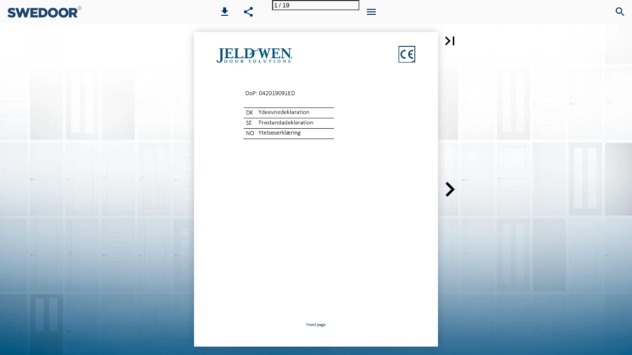

--- FILE ---
content_type: text/html; charset=utf-8
request_url: https://ipaper.ipapercms.dk/JeldWenAS/DK/dop-for-website/042019091ed/
body_size: 49869
content:


<!DOCTYPE html>
<html lang="">
<head prefix="og: http://ogp.me/ns#">
	<meta charset="utf-8" />
	<meta name="viewport" content="initial-scale=1.0, minimum-scale=1.0, maximum-scale=1.0, user-scalable=no, width=device-width" />

	
	

<meta property="og:title" content="042019091ED" />
<meta property="og:url" content="https://ipaper.ipapercms.dk/JeldWenAS/DK/dop-for-website/042019091ed/" />
<meta property="og:description" content="EN D&#216;R ER IKKE BARE EN D&#216;R
Hos SWEDOOR kan du f&#229; alt inden for d&#248;re - ring 70 130 430 eller bes&#248;g vores hjemmeside for mere information." />
<meta property="og:image" content="https://cdn.ipaper.io/OpenGraphImage.ashx?v=[base64]" />
<meta property="og:type" content="website" />
	
	<meta name="robots" content="index, follow"/>
	<meta name="robots" content="noarchive" />
	<meta name="robots" content="noimageindex" />
	<meta name="robots" content="nopreview" />
	<meta name="google" content="notranslate" />

	
	<meta name="description" content="EN D&#216;R ER IKKE BARE EN D&#216;R
Hos SWEDOOR kan du f&#229; alt inden for d&#248;re - ring 70 130 430 eller bes&#248;g vores hjemmeside for mere information." />


	<title>042019091ED</title>
	
	<link rel="canonical" href="https://ipaper.ipapercms.dk/JeldWenAS/DK/dop-for-website/042019091ed/" />

	
	<link type="text/css" rel="stylesheet" id="flipbook-base-style" href="https://cdn.ipaper.io/Cache/507/507.89.0.0/Frontend-Desktop/desktop.bundle_gzip.css" crossorigin />

	
	
	<script type="text/javascript">window.staticSettings ={"styles":{"1672":{"bc":"#000000","bwh":null,"fa":0.0,"name":"Transparent","fch":null,"bch":null,"bw":0.0,"fah":null,"hs":false,"fc":"#000000"},"-1":{"bc":"#000000","bwh":null,"fa":1.0,"hs":false,"fch":null,"bch":null,"bw":0.0,"fah":null,"name":"","fc":"transparent"}},"url":"/JeldWenAS/DK/dop-for-website/042019091ed/","countryCode":45,"paperId":2304847,"licenseId":671,"name":"042019091ED","pageTitle":"042019091ED","pageTitleUndecorated":"042019091ED","frontendDomain":"ipaper.ipapercms.dk","paperCompleteUrl":"https://ipaper.ipapercms.dk/JeldWenAS/DK/dop-for-website/042019091ed/","account":{"hash":"45f05b07-78ca-494a-9415-614af2b244ae","fileExtensionsToOptimize":["jpeg","jpg","gif","webp","png"]},"image":{"normalWidth":735,"normalHeight":951,"thumbWidth":100,"zoomWidth":1195,"zoomHeight":1546},"pages":[1,2,3,4,5,6,7,8,9,10,11,12,13,14,15,16,17,18,19],"spreads":[[1],[2,3],[4,5],[6,7],[8,9],[10,11],[12,13],[14,15],[16,17],[18,19]],"enrichments":{"chunkUrls":{"1-19":"https://cdn.ipaper.io/iPaper/Papers/625bd1af-51ed-469d-87af-a9d7ed8d8f45/Enrichments/v1/1697030160/AdX9-UgH6XG7pWj68nkIsXmeVLUX8NNRMP4DKrDSnfepni9m9OxmbIjKDX2Jl9UiAouhO6kr-nxZt7emT4v9zw__/Page1-19.json?Policy=[base64]\u0026Signature=Rvkfb2rVMY7hFvZuImF8NsbgFOu32i0TWRaACRniTmcoQ1H3oCUxKHGgY7OlP1XOWCB1v0pkea0r~tNlP3n~PJsMicTlU8jortAJlW6Ui3aU1i0jcUHcgtDejJUnNGjSeikQWxiyiWuEZpJb6ftJPme42pX4Ag5M9SPVJEusJG4_\u0026Key-Pair-Id=APKAIPGQN6BDBMBZ2LCA"},"pageChunksIndexes":{"1":"1-19","2":"1-19","3":"1-19","4":"1-19","5":"1-19","6":"1-19","7":"1-19","8":"1-19","9":"1-19","10":"1-19","11":"1-19","12":"1-19","13":"1-19","14":"1-19","15":"1-19","16":"1-19","17":"1-19","18":"1-19","19":"1-19"}},"initialSpreads":[[1],[2,3]],"initialSpreadsIndexes":[0,1],"infotext":{"alignment":"top left","hasContent":false,"rawSourceMode":false},"newsticker":{"entries":[]},"pdf":{"isExternal":false},"shop":{"allowCustomItem":false,"clearBasketOnCheckout":false,"defaultCountryCode":45,"externalBasketUrl":null,"externalJsonShopLinks":false,"hidePrices":false,"hovertext":null,"icon":null,"isUsingDefaultShopIcon":false,"limitProductsInBasket":null,"limitProductsInBasketText":"Cart already contains the maximum allowed number of this item.","minimumBasketValue":null,"minimumBasketValueText":"Add items for [remainingValue] or more before proceeding with checkout.","continueShoppingText":null,"emptyCartText":null,"toastItemAddedText":null,"toastCartCtaText":null,"checkoutOptions":{"primary":null,"secondary":null,"data":{"emailCheckout":[],"shopIntegrationCheckout":[]}}},"share":{"isSharingEnabled":true},"colors":{"preloaderBottomColor":"FFFFFF","preloaderTopColor":"FFFFFF","catalogBackground":"#FFFFFF","catalogBackgroundGradientBottom":"#FFFFFF","toolbarBackground":"#FAFAFA","toolbarIcon":"#003366","toolbarMenuText":"#003366","moduleBackground":"#4A4A4A","moduleText":"#FAFAFA","moduleEntryBackground":"#F5F5F5","moduleEntryText":"#1D1D1D","navigationBackground":"#003366","navigationIcon":"#4A4A4A","callToActionBackground":"#16A085","callToActionText":"#FFFFFF"},"config":{"isStartOnSpread":false,"pageNumber":0,"backgroundImage":"https://files.cdn.ipaper.io/iPaper/Files/Optimize/8822f9f3-51a7-486e-b353-4922c6c58f4c.jpg","isCrossFade":false,"firstNumberedPage":1,"disableStandardUI":false,"disableNavigationBars":false,"mobileInterfaceState":"","isBuildAFlipbook":false,"buildAFlipbookId":null,"systemCulture":"en-US","countryCodes":[{"areaCode":43,"name":"Austria"},{"areaCode":54,"name":"Argentina"},{"areaCode":32,"name":"Belgium"},{"areaCode":387,"name":"Bosnia and Herzegovina"},{"areaCode":55,"name":"Brazil"},{"areaCode":359,"name":"Bulgaria"},{"areaCode":56,"name":"Chile"},{"areaCode":86,"name":"China"},{"areaCode":57,"name":"Colombia"},{"areaCode":385,"name":"Croatia"},{"areaCode":420,"name":"Czech Republic"},{"areaCode":45,"name":"Denmark"},{"areaCode":372,"name":"Estonia"},{"areaCode":298,"name":"Faroe Islands"},{"areaCode":358,"name":"Finland"},{"areaCode":33,"name":"France"},{"areaCode":49,"name":"Germany"},{"areaCode":30,"name":"Greece"},{"areaCode":36,"name":"Hungary"},{"areaCode":354,"name":"Iceland"},{"areaCode":353,"name":"Ireland"},{"areaCode":39,"name":"Italy"},{"areaCode":81,"name":"Japan"},{"areaCode":7,"name":"Kazakhstan"},{"areaCode":371,"name":"Latvia"},{"areaCode":370,"name":"Lithuania"},{"areaCode":389,"name":"Macedonia"},{"areaCode":60,"name":"Malaysia"},{"areaCode":356,"name":"Malta"},{"areaCode":52,"name":"Mexico"},{"areaCode":47,"name":"Norway"},{"areaCode":51,"name":"Peru"},{"areaCode":63,"name":"Philippines"},{"areaCode":48,"name":"Poland"},{"areaCode":351,"name":"Portuguese"},{"areaCode":40,"name":"Romania"},{"areaCode":7,"name":"Russia"},{"areaCode":381,"name":"Serbia"},{"areaCode":421,"name":"Slovakia"},{"areaCode":386,"name":"Slovenia"},{"areaCode":34,"name":"Spain"},{"areaCode":46,"name":"Sweden"},{"areaCode":41,"name":"Switzerland"},{"areaCode":66,"name":"Thailand"},{"areaCode":31,"name":"The Netherlands"},{"areaCode":90,"name":"Turkey"},{"areaCode":380,"name":"Ukraine"},{"areaCode":971,"name":"United Arab Emirates"},{"areaCode":44,"name":"United Kingdom"},{"areaCode":1,"name":"United States"},{"areaCode":84,"name":"Vietnam"}],"isFirstPageCentered":true,"useUpdatedZoomLogic":false},"forwardParams":{},"openTableOfContents":false,"useAsyncScriptLoading":true,"scripts":[{"integrationName":"PopupsJavascriptIntegration","requiredConsent":"Advertising","scripts":[{"attributes":[],"source":"(function(i,P,a,p,e,r){\r\nvar d=i.document,l=i.location,o=l.origin||(l.protocol+\u0027//\u0027+l.hostname),b=o+l.pathname+l.search;\r\nif(d.getElementById(a=a+\u0027-\u0027+e))return;\r\nr=d.querySelector(P).parentNode.appendChild(d.createElement(P));\r\nr.id=a;r.async=1;r.src=p+(+new Date)+\u0027/\u0027+e+\u0027.js\u0027+\u0027?iper=\u0027+encodeURIComponent(b)})\r\n(window,\u0027script\u0027,\u0027ipaper-embeds\u0027,\u0027https://embeds.ipaper.io/v2/\u0027,\u0027MTYtNjcx\u0027);"}]}],"seo":{"isAdobeAnalyticsEnabled":false,"isGoogleAnalyticsEnabled":false,"isGoogleAnalyticsLinkerPluginEnabled":false,"isGoogleTagManagerEnabled":false,"googleAnalyticsPropertyType":0,"googleAnalyticsID":"","googleAnalyticsLinkerDomains":null,"googleAnalyticsTrackerNames":[],"googleAnalyticsAllowEventBleeding":false,"googleTagManagerID":""},"pageTexts":["DoP: 042019091ED DK Ydeevnedeklaration SE Prestandadeklaration NO Ytelseserklæring Front page","","","","","","","","","","","","","","","","","",""],"device":{"isMobile":false,"isTablet":false,"isDesktop":true},"aws":{"url":"https://cdn.ipaper.io/iPaper/Papers/625bd1af-51ed-469d-87af-a9d7ed8d8f45/","fileOptimizedUrl":"https://files.cdn.ipaper.io/iPaper/Files/Optimize/","fileUrl":"https://files.cdn.ipaper.io/iPaper/Files/","policy":"Policy=[base64]\u0026Signature=Oze6Nhj4EQHbbfVbKK9~~x5b9hkqVdoB8UxgqqX2-EvSP49sGk~njosO27eoAhc7MBBAEWXeOAiQUfv~SJhIU92u84nZtb9Ja6d6QgfVynftUSOLKyJob5zhN7jceLSOqK2aoLCvAS970sS4HvW4tDiD80W-oLFFN8I~meuKBSA_\u0026Key-Pair-Id=APKAIPGQN6BDBMBZ2LCA"},"cookieConsent":{"isEnabled":false,"policyTemplate":"None","externalPrivacyPolicyUrl":null,"showCookieIcon":true,"cookieIconColor":"16A085","linkTextColor":"16A085","backgroundImage":"","backgroundColor":"1A252B","buttonBackgroundColor":"16A085","buttonTextColor":"FFFFFF","secondaryButtonBackgroundColor":"D8D8D8","secondaryButtonTextColor":"000000"},"language":{"downloadPdfviewHeader":"Download PDF file","emailSuccess":"Email sent succesfully","shopPriceCurrency":null,"inputTooShort":"Must be at least [minLength] characters","aria":{"ariaDecreaseQuantity":"Decrease quantity","ariaIncreaseQuantity":"Increase quantity","ariaCurrentQuantity":"Current quantity","ariaRemoveItem":"Remove item","ariaDecreaseQuantityMinLimit":"Item quantity cannot decrease further, please remove item instead.","ariaPageNumber":"Page number {0}","ariaPageFirst":"First page","ariaPagePrevious":"Previous page","ariaPageNext":"Next page","ariaPageLast":"Last page","ariaPopupMediaGalleryDot":"Media {0} of {1}","ariaProductViewModal":"Product View Modal","enrichment":{"type_downloadfile":"Download PDF file","type_formitem":"Open form. {0}","type_internal":"Go to page {0}","type_menu":"Open Menu. {0}","type_opendisplay":"Open display. {0}","type_paper":"Go to another Flipbook","type_popupmediagallery":"Open Media Gallery","type_popupcontent":"Open popup content. {0}","type_popupframe":"Open an embedded frame","type_shopitem":"Add product {0} to {shopHeader}","type_shopitemmenu":"Open menu of products","type_detailedshopitem":"Open product details {0}","type_shopmultivariant":"Open product variants","type_mail":"E-mail to {0}","type_product":"Open product details: {0}","type_productlink":"Open product link: {0}","type_productframe":"Open product in frame: {0}"}},"generic":{"close":"Close","download":"Download","email":"Email","error":"An error occurred","copy":"Copy","cancel":"Cancel","viewFlipbook":"View flipbook","page":"Page","previous":"Previous","next":"Next","scanQrCode":"Scan QR code with your mobile device to proceed","share":"Share","flipbookLinkCopied":"Link copied to clipboard","openNewTab":"Open new tab","openFullscreen":"Open in full screen","continue":"Continue","send":"Send"},"archive":{"title":"Archive"},"attachments":{"title":"Files","download":"Download"},"builder":{"title":"Build your own flipbook","addPage":"Add page","movePage":"Move page","selectPages":"Select pages","preview":"Preview","previewFlipbook":"Preview flipbook","buildFlipbook":"Create flipbook","tapPagesToRearrange":"Tap pages to rearrange","shareModalTitle":"Flipbook created"},"cookieConsent":{"accept":"Accept","acceptAll":"Accept all","acceptSelected":"Accept selected","declineAll":"Decline all","cookiePolicy":"Cookie policy","description":"We use cookies to enhance the experience. By clicking accept you get only the strictly necessary cookies for the website to work.","acceptAllDescription":"By clicking “Accept All”, you agree to the storing of cookies on your device to enhance site navigation, analyze site usage, and assist in our marketing efforts.","settingsDescription":"Via settings you can change which cookies are set, or update your preferences.","functionalCookiesDefinition":"These cookies enable the website to provide enhanced functions and personal options. E.g. font size choices etc.","functionalCookiesName":"Functionality","advertisingCookiesDefinition":"These cookies are used to deliver adverts more relevant to you and your interests. They do not store personal information, but are based on your browser history.","advertisingCookiesName":"Advertising","necessaryCookiesDefinition":"These cookies are essential to enable basic functionality like navigation, granting access to secured content and keeping your shopping cart content during your stay on the site.","necessaryCookiesName":"Strictly necessary","performanceCookiesDefinition":"These cookies allow us to count visits and traffic sources as well as how the site is used. This is used to improve the performance. All information is aggregated and therefore anonymous.","performanceCookiesName":"Performance","setPreferences":"Set preferences","settings":"Settings","title":"We use cookies"},"tableofcontents":{"title":"Table of contents"},"search":{"title":"Search","placeholder":"Type in search query...","noResults":"No results found","singleResult":"Results","pluralResults":"Results","catalogResults":"This Flipbook","archiveResults":"Whole archive","pageLabel":"Page","noResultsFoundInFlipbook":"No results found in flipbook","countedResultsInArchive":"{0} in archive"},"share":{"title":"Share Flipbook"},"shop":{"title":"Cart","basketIsEmpty":"Your cart is empty","productName":"Item name","productDescription":"Description","productPrice":"Price","unitPrice":"Price per unit","total":"Total","amount":"Amount","itemWithNumber":"{0} item","itemsWithNumber":"{0} items","addToBasket":"Add to cart","shopNow":"Shop now","checkout":"Shop","print":"Print","addCustomItem":"Add Custom Item","readMore":"Read more","variantSelectPlaceholder":"Select an option","addedToCart":"Added to cart","continueShopping":"Continue shopping","subtotal":"Subtotal","viewInCart":"View in cart","email":{"checkout":"Email","recipientName":"Recipient name","recipientEmail":"Recipient email","senderName":"Sender name","senderEmail":"Sender email"},"whatsapp":{"checkout":"WhatsApp checkout"},"viber":{"checkout":"Viber checkout","useDesktopApp":"Use Viber desktop app"}},"validation":{"required":"This field is required.","remote":"Please fix this field.","email":"Please enter a valid email address.","url":"Please enter a valid URL.","date":"Please enter a valid date.","dateISO":"Please enter a valid date (YYYY-MM-DD).","number":"Please enter a valid number.","digits":"Please enter only digits.","equalTo":"Please enter the same value again.","maxlength":"Please enter no more than {0} characters.","minlength":"Please enter at least {0} characters.","rangelength":"Please enter a value between {0} and {1} characters long.","range":"Please enter a value between {0} and {1}.","max":"Please enter a value less than or equal to {0}.","min":"Please enter a value greater than or equal to {0}.","step":"Please enter a multiple of {0}."}},"system":{"loggingLabel":"prod","assemblyVersion":"507.88.0.0"},"modules":{"hasArchive":false,"hasBac":true,"hasDownloadPdf":true,"hasFilePublisher":false,"hasNewsTicker":false,"hasSearch":true,"hasShop":false,"hasTableOfContents":false},"layout":{"hasAppFooter":false},"gatedContent":null};window.dataStore = {"flipbookName":"042019091ED","flipbookTitle":"042019091ED","flipbookUrl":"https://ipaper.ipapercms.dk/JeldWenAS/DK/dop-for-website/042019091ed/","languageCode":""};document.domain = 'ipapercms.dk';</script>
</head>
<body class="desktop has-app-topbar   centerpage spread-0">
	<div id="disable-interaction-overlay"></div>

	

<noscript>
	<h1>042019091ED</h1>
	
	<p>DoP: 042019091ED DK Ydeevnedeklaration SE Prestandadeklaration NO Ytelseserkl&#230;ring Front page</p>
	
	<a href='?Page=2'>Page 2</a>
</noscript>

	
	<svg style="width: 0; height: 0; visibility: hidden; pointer-events: none;">

	<!-- Google Material Icons -->
	<symbol id="svg-icon-add" viewBox="0 0 24 24">
		<path d="M19 13h-6v6h-2v-6H5v-2h6V5h2v6h6v2z" />
	</symbol>
	<symbol id="svg-icon-arrow-drop-down" viewBox="0 0 24 24">
		<path d="M7 10l5 5 5-5z" />
	</symbol>
	<symbol id="svg-icon-check" viewBox="0 0 24 24">
		<path d="M9 16.17L4.83 12l-1.42 1.41L9 19 21 7l-1.41-1.41z" />
	</symbol>
	<symbol id="svg-icon-check-circled" viewBox="0 -960 960 960">
		<path d="m421-298 283-283-46-45-237 237-120-120-45 45 165 166Zm59 218q-82 0-155-31.5t-127.5-86Q143-252 111.5-325T80-480q0-83 31.5-156t86-127Q252-817 325-848.5T480-880q83 0 156 31.5T763-763q54 54 85.5 127T880-480q0 82-31.5 155T763-197.5q-54 54.5-127 86T480-80Z"/>
	</symbol>
	<symbol id="svg-icon-delete" viewBox="0 0 24 24">
		<path d="M6 19c0 1.1.9 2 2 2h8c1.1 0 2-.9 2-2V7H6v12zM19 4h-3.5l-1-1h-5l-1 1H5v2h14V4z" />
	</symbol>
	<symbol id="svg-icon-chevron-left" viewBox="0 0 24 24">
		<path d="M15.41 7.41L14 6l-6 6 6 6 1.41-1.41L10.83 12z" />
	</symbol>
	<symbol id="svg-icon-chevron-right" viewBox="0 0 24 24">
		<path d="M10 6L8.59 7.41 13.17 12l-4.58 4.59L10 18l6-6z" />
	</symbol>
	<symbol id="svg-icon-close" viewBox="0 0 24 24">
		<path d="M19 6.41L17.59 5 12 10.59 6.41 5 5 6.41 10.59 12 5 17.59 6.41 19 12 13.41 17.59 19 19 17.59 13.41 12z" />
	</symbol>
	<symbol id="svg-icon-code" viewBox="0 0 24 24">
		<path d="M9.4 16.6L4.8 12l4.6-4.6L8 6l-6 6 6 6 1.4-1.4zm5.2 0l4.6-4.6-4.6-4.6L16 6l6 6-6 6-1.4-1.4z" />
	</symbol>
	<symbol id="svg-icon-copy" viewBox="0 0 24 24">
		<path d="M16 1H4c-1.1 0-2 .9-2 2v14h2V3h12V1zm3 4H8c-1.1 0-2 .9-2 2v14c0 1.1.9 2 2 2h11c1.1 0 2-.9 2-2V7c0-1.1-.9-2-2-2zm0 16H8V7h11v14z" />
	</symbol>
	<symbol id="svg-icon-email" viewBox="-2 -2 20 20">
		<path d="M14.4 4.8V3.1L8 7.2 1.6 3.1v1.6l6.4 4 6.4-3.9zm0-3.3c.4 0 .8.2 1.1.5s.5.7.5 1.1v9.7c0 .4-.2.8-.5 1.1s-.7.5-1.1.5H1.6c-.4 0-.8-.2-1.1-.5s-.5-.6-.5-1V3.1c0-.4.2-.8.5-1.1s.7-.5 1.1-.5h12.8z" />
	</symbol>
	<symbol id="svg-icon-file-download" viewBox="0 0 24 24">
		<path d="M19 9h-4V3H9v6H5l7 7 7-7zM5 18v2h14v-2H5z" />
	</symbol>
	<symbol id="svg-icon-first" viewBox="0 0 24 24">
		<path d="M18.41 16.59L13.82 12l4.59-4.59L17 6l-6 6 6 6zM6 6h2v12H6z" />
	</symbol>
	<symbol id="svg-icon-folder" viewBox="0 0 24 24">
		<path d="M10 4H4c-1.1 0-1.99.9-1.99 2L2 18c0 1.1.9 2 2 2h16c1.1 0 2-.9 2-2V8c0-1.1-.9-2-2-2h-8l-2-2z" />
	</symbol>
	<symbol id="svg-icon-info" viewBox="0 0 24 24">
		<path d="M12 2C6.48 2 2 6.48 2 12s4.48 10 10 10 10-4.48 10-10S17.52 2 12 2zm1 15h-2v-6h2v6zm0-8h-2V7h2v2z" />
	</symbol>
	<symbol id="svg-icon-landscape" viewBox="0 0 24 24">
		<path d="M14 6l-3.75 5 2.85 3.8-1.6 1.2C9.81 13.75 7 10 7 10l-6 8h22L14 6z" />
	</symbol>
	<symbol id="svg-icon-last" viewBox="0 0 24 24">
		<path d="M5.59 7.41L10.18 12l-4.59 4.59L7 18l6-6-6-6zM16 6h2v12h-2z" />
	</symbol>
	<symbol id="svg-icon-menu" viewBox="0 0 24 24">
		<path d="M3 18h18v-2H3v2zm0-5h18v-2H3v2zm0-7v2h18V6H3z" />
	</symbol>
	<symbol id="svg-icon-move" viewBox="0 0 24 24">
		<path d="M10 9h4V6h3l-5-5-5 5h3v3zm-1 1H6V7l-5 5 5 5v-3h3v-4zm14 2l-5-5v3h-3v4h3v3l5-5zm-9 3h-4v3H7l5 5 5-5h-3v-3z" />
	</symbol>
	<symbol id="svg-icon-next" viewBox="0 0 24 24">
		<path d="M10 6L8.59 7.41 13.17 12l-4.58 4.59L10 18l6-6z" />
	</symbol>
	<symbol id="svg-icon-open-in-new" viewBox="0 0 24 24">
		<path d="M19 19H5V5h7V3H5c-1.11 0-2 .9-2 2v14c0 1.1.89 2 2 2h14c1.1 0 2-.9 2-2v-7h-2v7zM14 3v2h3.59l-9.83 9.83 1.41 1.41L19 6.41V10h2V3h-7z" />
	</symbol>
	<symbol id="svg-icon-play" viewBox="0 0 24 24">
		<path d="M8 5v14l11-7z" />
	</symbol>
	<symbol id="svg-icon-play-circled" viewBox="0 0 24 24">
		<path d="M10 16.5l6-4.5-6-4.5v9zM12 2C6.48 2 2 6.48 2 12s4.48 10 10 10 10-4.48 10-10S17.52 2 12 2zm0 18c-4.41 0-8-3.59-8-8s3.59-8 8-8 8 3.59 8 8-3.59 8-8 8z" />
	</symbol>
	<symbol id="svg-icon-previous" viewBox="0 0 24 24">
		<path d="M15.41 7.41L14 6l-6 6 6 6 1.41-1.41L10.83 12z" />
	</symbol>
	<symbol id="svg-icon-print" viewBox="0 0 24 24">
		<path d="M19 8H5c-1.66 0-3 1.34-3 3v6h4v4h12v-4h4v-6c0-1.66-1.34-3-3-3zm-3 11H8v-5h8v5zm3-7c-.55 0-1-.45-1-1s.45-1 1-1 1 .45 1 1-.45 1-1 1zm-1-9H6v4h12V3z" />
	</symbol>
	<symbol id="svg-icon-search" viewBox="0 0 24 24">
		<path d="M15.5 14h-.79l-.28-.27C15.41 12.59 16 11.11 16 9.5 16 5.91 13.09 3 9.5 3S3 5.91 3 9.5 5.91 16 9.5 16c1.61 0 3.09-.59 4.23-1.57l.27.28v.79l5 4.99L20.49 19l-4.99-5zm-6 0C7.01 14 5 11.99 5 9.5S7.01 5 9.5 5 14 7.01 14 9.5 11.99 14 9.5 14z" />
	</symbol>
	<symbol id="svg-icon-share" viewBox="0 0 24 24">
		<path d="M18 16.08c-.76 0-1.44.3-1.96.77L8.91 12.7c.05-.23.09-.46.09-.7s-.04-.47-.09-.7l7.05-4.11c.54.5 1.25.81 2.04.81 1.66 0 3-1.34 3-3s-1.34-3-3-3-3 1.34-3 3c0 .24.04.47.09.7L8.04 9.81C7.5 9.31 6.79 9 6 9c-1.66 0-3 1.34-3 3s1.34 3 3 3c.79 0 1.5-.31 2.04-.81l7.12 4.16c-.05.21-.08.43-.08.65 0 1.61 1.31 2.92 2.92 2.92 1.61 0 2.92-1.31 2.92-2.92s-1.31-2.92-2.92-2.92z" />
	</symbol>
	<symbol id="svg-icon-remove" viewBox="0 0 24 24">
		<path d="M19 13H5v-2h14v2z" />
	</symbol>
	<symbol id="svg-icon-toc" viewBox="0 0 24 24">
		<path d="M3 9h14V7H3v2zm0 4h14v-2H3v2zm0 4h14v-2H3v2zm16 0h2v-2h-2v2zm0-10v2h2V7h-2zm0 6h2v-2h-2v2z" />
	</symbol>
	<symbol id="svg-icon-touch" viewBox="0 0 24 24">
		<path d="M9 11.24V7.5C9 6.12 10.12 5 11.5 5S14 6.12 14 7.5v3.74c1.21-.81 2-2.18 2-3.74C16 5.01 13.99 3 11.5 3S7 5.01 7 7.5c0 1.56.79 2.93 2 3.74zm9.84 4.63l-4.54-2.26c-.17-.07-.35-.11-.54-.11H13v-6c0-.83-.67-1.5-1.5-1.5S10 6.67 10 7.5v10.74l-3.43-.72c-.08-.01-.15-.03-.24-.03-.31 0-.59.13-.79.33l-.79.8 4.94 4.94c.27.27.65.44 1.06.44h6.79c.75 0 1.33-.55 1.44-1.28l.75-5.27c.01-.07.02-.14.02-.2 0-.62-.38-1.16-.91-1.38z" />
	</symbol>
	<symbol id="svg-icon-warning" viewBox="0 0 32 32">
		<path d="M16,23a1.5,1.5,0,1,0,1.5,1.5A1.5,1.5,0,0,0,16,23Z" />
		<rect x="15" y="12" width="2" height="9" />
		<path d="M29,30H3a1,1,0,0,1-.8872-1.4614l13-25a1,1,0,0,1,1.7744,0l13,25A1,1,0,0,1,29,30ZM4.6507,28H27.3493l.002-.0033L16.002,6.1714h-.004L4.6487,27.9967Z" />
		<rect id="_Transparent_Rectangle_" data-name="&lt;Transparent Rectangle&gt;" fill="none" width="32" height="32" />
	</symbol>
	<symbol id="svg-icon-no-photography" viewBox="0 0 24 24">
		<path d="M10.94,8.12L7.48,4.66L9,3h6l1.83,2H20c1.1,0,2,0.9,2,2v12c0,0.05-0.01,0.1-0.02,0.16l-5.1-5.1C16.96,13.71,17,13.36,17,13 c0-2.76-2.24-5-5-5C11.64,8,11.29,8.04,10.94,8.12z M20.49,23.31L18.17,21H4c-1.1,0-2-0.9-2-2V7c0-0.59,0.27-1.12,0.68-1.49l-2-2 L2.1,2.1l19.8,19.8L20.49,23.31z M14.49,17.32l-1.5-1.5C12.67,15.92,12.35,16,12,16c-1.66,0-3-1.34-3-3c0-0.35,0.08-0.67,0.19-0.98 l-1.5-1.5C7.25,11.24,7,12.09,7,13c0,2.76,2.24,5,5,5C12.91,18,13.76,17.75,14.49,17.32z"/>
	</symbol>
	<symbol id="svg-icon-add-shopping-cart" viewBox="0 0 24 24">
		<path d="M0 0h24v24H0zm18.31 6l-2.76 5z" fill="none"/>
		<path d="M11 9h2V6h3V4h-3V1h-2v3H8v2h3v3zm-4 9c-1.1 0-1.99.9-1.99 2S5.9 22 7 22s2-.9 2-2-.9-2-2-2zm10 0c-1.1 0-1.99.9-1.99 2s.89 2 1.99 2 2-.9 2-2-.9-2-2-2zm-9.83-3.25l.03-.12.9-1.63h7.45c.75 0 1.41-.41 1.75-1.03l3.86-7.01L19.42 4h-.01l-1.1 2-2.76 5H8.53l-.13-.27L6.16 6l-.95-2-.94-2H1v2h2l3.6 7.59-1.35 2.45c-.16.28-.25.61-.25.96 0 1.1.9 2 2 2h12v-2H7.42c-.13 0-.25-.11-.25-.25z"/>
	</symbol>
	<symbol id="svg-icon-sell" viewBox="0 0 24 24">
		<path d="M0,0h24v24H0V0z" fill="none"/>
		<path d="M21.41,11.41l-8.83-8.83C12.21,2.21,11.7,2,11.17,2H4C2.9,2,2,2.9,2,4v7.17c0,0.53,0.21,1.04,0.59,1.41l8.83,8.83 c0.78,0.78,2.05,0.78,2.83,0l7.17-7.17C22.2,13.46,22.2,12.2,21.41,11.41z M6.5,8C5.67,8,5,7.33,5,6.5S5.67,5,6.5,5S8,5.67,8,6.5 S7.33,8,6.5,8z"/>
	</symbol>

	<!-- Google Material icons, but renamed -->
	<!-- Inbox -->
	<symbol id="svg-icon-archive" viewBox="0 0 24 24">
		<path d="M19 3H4.99c-1.11 0-1.98.89-1.98 2L3 19c0 1.1.88 2 1.99 2H19c1.1 0 2-.9 2-2V5c0-1.11-.9-2-2-2zm0 12h-4c0 1.66-1.35 3-3 3s-3-1.34-3-3H4.99V5H19v10z" />
	</symbol>
	<!-- Files -->
	<symbol id="svg-icon-attachments" viewBox="0 0 24 24">
		<path d="M16.5 6v11.5c0 2.21-1.79 4-4 4s-4-1.79-4-4V5c0-1.38 1.12-2.5 2.5-2.5s2.5 1.12 2.5 2.5v10.5c0 .55-.45 1-1 1s-1-.45-1-1V6H10v9.5c0 1.38 1.12 2.5 2.5 2.5s2.5-1.12 2.5-2.5V5c0-2.21-1.79-4-4-4S7 2.79 7 5v12.5c0 3.04 2.46 5.5 5.5 5.5s5.5-2.46 5.5-5.5V6h-1.5z" />
	</symbol>
	<!-- Styles -->
	<symbol id="svg-icon-builder" viewBox="0 0 24 24">
		<path d="M2.53 19.65l1.34.56v-9.03l-2.43 5.86c-.41 1.02.08 2.19 1.09 2.61zm19.5-3.7L17.07 3.98c-.31-.75-1.04-1.21-1.81-1.23-.26 0-.53.04-.79.15L7.1 5.95c-.75.31-1.21 1.03-1.23 1.8-.01.27.04.54.15.8l4.96 11.97c.31.76 1.05 1.22 1.83 1.23.26 0 .52-.05.77-.15l7.36-3.05c1.02-.42 1.51-1.59 1.09-2.6zM7.88 8.75c-.55 0-1-.45-1-1s.45-1 1-1 1 .45 1 1-.45 1-1 1zm-2 11c0 1.1.9 2 2 2h1.45l-3.45-8.34v6.34z" />
	</symbol>
	<!-- Error outline -->
	<symbol id="svg-icon-error" viewBox="0 0 24 24">
		<path d="M11 15h2v2h-2zm0-8h2v6h-2zm.99-5C6.47 2 2 6.48 2 12s4.47 10 9.99 10C17.52 22 22 17.52 22 12S17.52 2 11.99 2zM12 20c-4.42 0-8-3.58-8-8s3.58-8 8-8 8 3.58 8 8-3.58 8-8 8z" />
	</symbol>
	<!-- Import contacts -->
	<symbol id="svg-icon-flipbook" viewBox="0 0 24 24">
		<path d="M21 5c-1.11-.35-2.33-.5-3.5-.5-1.95 0-4.05.4-5.5 1.5-1.45-1.1-3.55-1.5-5.5-1.5S2.45 4.9 1 6v14.65c0 .25.25.5.5.5.1 0 .15-.05.25-.05C3.1 20.45 5.05 20 6.5 20c1.95 0 4.05.4 5.5 1.5 1.35-.85 3.8-1.5 5.5-1.5 1.65 0 3.35.3 4.75 1.05.1.05.15.05.25.05.25 0 .5-.25.5-.5V6c-.6-.45-1.25-.75-2-1zm0 13.5c-1.1-.35-2.3-.5-3.5-.5-1.7 0-4.15.65-5.5 1.5V8c1.35-.85 3.8-1.5 5.5-1.5 1.2 0 2.4.15 3.5.5v11.5z" />
	</symbol>
	<!-- Remove red eye -->
	<symbol id="svg-icon-preview" viewBox="0 0 24 24">
		<path d="M12 4.5C7 4.5 2.73 7.61 1 12c1.73 4.39 6 7.5 11 7.5s9.27-3.11 11-7.5c-1.73-4.39-6-7.5-11-7.5zM12 17c-2.76 0-5-2.24-5-5s2.24-5 5-5 5 2.24 5 5-2.24 5-5 5zm0-8c-1.66 0-3 1.34-3 3s1.34 3 3 3 3-1.34 3-3-1.34-3-3-3z" />
	</symbol>
	<!-- Arrow up -->
	<symbol id="svg-icon-arrow-up" viewBox="0 -960 960 960">
		<path d="M480-528 296-344l-56-56 240-240 240 240-56 56-184-184Z" />
	</symbol>


	<!-- Non Google Material icons, custom-made -->
	<symbol id="svg-icon-shop" viewBox="0 0 24 24">
		<path d="M17 18c1.1 0 2 .9 2 2s-.9 2-2 2-2-.9-2-2 .9-2 2-2zM7 18c1.1 0 2 .9 2 2s-.9 2-2 2-2-.9-2-2 .9-2 2-2zm9.83-3.25l-.03-.12-.9-1.63H8.45c-.75 0-1.4-.4-1.75-1.03l-3.86-7L4.58 4l1.1 2 2.77 5h7.02l.13-.27L17.84 6l.95-2 .9-2H23v2h-2l-3.6 7.6 1.35 2.44c.16.28.25.6.25.96 0 1.1-.9 2-2 2H5v-2h11.58c.13 0 .25-.1.25-.25z" />
	</symbol>
	<symbol id="svg-icon-image-placeholder" viewBox="0 0 150 133">
		<path d="M56.05 90.31L84.2 43.98a12.29 12.29 0 0 1 21 0l42.3 69.66a12.29 12.29 0 0 1-10.5 18.66H12.29a12.28 12.28 0 0 1-10.5-18.66l23.7-39.08a12.28 12.28 0 0 1 21 0l9.56 15.75zM41.11 77.83a5.99 5.99 0 0 0-10.24 0L7.17 116.9a5.99 5.99 0 0 0 5.11 9.09h124.7a5.99 5.99 0 0 0 5.12-9.1L99.8 47.26a5.98 5.98 0 0 0-10.23 0l-33.52 55.2L41.1 77.84zm-2.87-35.94c-11.74 0-21.27-9.36-21.27-20.94C16.97 9.37 26.5 0 38.24 0 49.97 0 59.5 9.37 59.5 20.95s-9.54 20.94-21.27 20.94zm0-6.3c8.28 0 14.97-6.57 14.97-14.64 0-8.08-6.7-14.65-14.97-14.65-8.28 0-14.97 6.57-14.97 14.65 0 8.07 6.69 14.64 14.97 14.64z" />
	</symbol>

	<!-- Non-icon-like SVGs -->
	<symbol id="svg-ipaper-branding" viewBox="0 0 116 22">
		<g fill="none" fill-rule="evenodd">
			<path fill="#000" fill-opacity=".18" d="M0 22V2C0 .8954.8954 0 2 0h112c1.1046 0 2 .8954 2 2v20H0zm1 0h114V2c0-.5523-.4477-1-1-1H2c-.5523 0-1 .4477-1 1v20z" />
			<path fill="#FFF" fill-opacity=".8" d="M1 22V2c0-.5523.4477-1 1-1h112c.5523 0 1 .4477 1 1v20H1z" />
			<g fill="#000">
				<path d="M81.043 10.62c0-.094-.0592-.1567-.1478-.1567h-.6202c-.0886 0-.1477.0627-.1477.1568v5.028c0 .094.059.157.1477.157h.6202c.0886 0 .1477-.063.1477-.157V10.62zm-.01-1.2337V8.2466c0-.115-.059-.1777-.1575-.1777h-.5808c-.0985 0-.1674.062-.1674.177v1.14c0 .104.069.178.1674.178h.5808c.0984 0 .1575-.063.1575-.178zm6.984.9913c0-.826-.187-1.3697-.502-1.7252-.4332-.4705-1.0928-.575-1.8016-.575h-3.1602c-.0886 0-.1674.073-.1674.1672v7.4028c0 .0837.0788.157.1674.157h.6596c.0886 0 .1575-.0733.1575-.157v-2.9067l1.654.021h.3445c.7383 0 1.6047-.063 2.1166-.617.4332-.46.5316-1.1188.5316-1.767zm-1.004.0105c0 .607-.128.962-.3644 1.182-.3544.335-.955.345-1.6933.377l-1.585.042V8.924h2.0674c.5218 0 .955.0523 1.2404.3346.207.2196.335.5647.335 1.1293zm6.078 4.329V11.8c0-.5332-.0198-1.0456-.5317-1.3488-.2953-.1674-.7482-.272-1.457-.272-.9254 0-1.772.2196-2.0773.3346-.0393.0105-.1083.0523-.1083.1255 0 .0107 0 .021.01.0316l.0983.512c.01.062.059.083.0985.083.0197 0 .0492 0 .069-.011.374-.094 1.0434-.293 1.7818-.293.4135 0 .689.031.8663.104.325.136.3446.387.3446.711v.46l-1.8508.324c-.9254.167-1.6736.251-1.6736 1.631 0 1.694 1.388 1.746 2.284 1.746.5316 0 1.004-.073 1.2995-.146.6793-.168.8466-.335.8466-1.077zm-.9058.324c-.3642.126-.7974.178-1.2207.178-.6006 0-1.3586-.062-1.3586-1.056 0-.784.452-.826.905-.899l1.673-.293v2.071zm6.533-1.976c0-1.694-.2756-2.886-2.087-2.886-.64 0-1.398.136-1.9296.335-.4824.189-.5414.366-.5414.826v6.514c0 .084.0394.147.118.147h.0296l.64-.146c.0787-.021.128-.062.128-.157V16.37l-.1084-.6273c.3545.1047.896.1988 1.467.1988 1.8015 0 2.284-.941 2.284-2.8753zm-.945.011c0 1.631-.3544 2.133-1.4275 2.133-.758 0-1.27-.167-1.27-.167v-3.869s.7778-.23 1.339-.23c.8958 0 1.3585.22 1.3585 2.133zm6.5172-.125c0-.753-.069-1.401-.3445-1.882-.335-.564-.936-.889-1.96-.889-1.94 0-2.324 1.077-2.324 2.886 0 1.956.62 2.876 2.55 2.876.679 0 1.329-.146 1.713-.313.069-.021.108-.062.108-.125 0-.01 0-.031-.01-.0413l-.109-.429c-.03-.073-.059-.1043-.108-.1043-.02 0-.04 0-.059.0104-.424.1255-.817.2614-1.428.2614-.65 0-1.103-.115-1.379-.4494-.2264-.2617-.3347-.575-.3347-1.129h3.544c.069 0 .138-.084.138-.157v-.512zm-.9352-.073l-2.7565.011c.0098-.376.0196-.763.1082-1.118.157-.638.512-.847 1.27-.847.738 0 1.102.199 1.26.847.088.366.108.732.118 1.108zM108 10.859c0 .073-.0197.136-.1083.136-.63 0-1.1617.052-1.644.188v4.4646c0 .094-.0493.157-.1477.157h-.6104c-.0197 0-.1575-.063-.1575-.157v-4.402c0-.439.119-.575.493-.7423.463-.198 1.3-.324 1.812-.324h.158c.02 0 .04.011.079.011.04.0104.128.0313.128.157v.512zM77.321 7.995c.239.1157.3437.4154.2347.669l-2.9525 6.8547c-.1093.2535-.3912.3647-.63.249l-6.4545-3.1357c-.2385-.1162-.3436-.4154-.234-.6692l.6757-1.569c-.6955-.4964-1.7476-1.4508-2.3992-3.0072-.3777-.902-.5218-1.8042-.559-2.2274-.0167-.191.0596-.2975.1983-.2326.0246.0112.2334.1125.5582.2702 1.437.697 5.154 2.504 5.318 2.589.2007.1038.4257.1734.372.5718-.0992 1.0368-.0886 4.3083 2.7188 4.1837.0146-.0314.059-.134.095-.2176-2.076-.8366-1.6197-2.9925-1.3157-3.9056.1334-.4.0712-.441-.266-.629-.272-.151-4.581-2.277-6.2433-3.097-.0284-.175-.0465-.325-.0566-.44-.017-.191.059-.297.198-.232.074.035 1.837.891 3.413 1.658l.245-.568c.109-.253.391-.365.629-.249l6.454 3.136z" />
				<path d="M13.72 10.71c0 .62-.1 1.25-.54 1.69-.52.53-1.4.59-2.15.59h-.35L9 12.97v2.78c0 .08-.07.15-.16.15h-.67c-.09 0-.17-.07-.17-.15V8.67c0-.09.08-.16.17-.16h3.21c.72 0 1.39.1 1.83.55.32.34.51.86.51 1.65zm-1.02.01c0-.54-.13-.87-.34-1.08-.29-.27-.73-.32-1.26-.32H9v2.93l1.61-.04c.75-.03 1.36-.04 1.72-.36.24-.21.37-.55.37-1.13zm5.99 2.56c0 1.51-.25 2.75-2.38 2.75-2.12 0-2.38-1.24-2.38-2.75 0-1.52.26-2.76 2.38-2.76 2.13 0 2.38 1.24 2.38 2.76zm-.96 0c0-1.26-.06-2.05-1.42-2.05-1.35 0-1.41.79-1.41 2.05 0 1.25.06 2.04 1.41 2.04 1.36 0 1.42-.79 1.42-2.04zm9.03-2.46v-.03c0-.08-.05-.14-.13-.14h-.68c-.11 0-.15.06-.17.14l-.94 4.46h-.26l-.93-4.23c-.02-.1-.1-.16-.2-.16h-1.1c-.1 0-.18.06-.2.16l-.94 4.23h-.27L20 10.79c-.02-.09-.06-.14-.17-.14h-.69c-.07 0-.11.07-.11.14v.05l1.2 4.9c.02.1.1.16.2.16h1.28c.1 0 .18-.06.21-.16l.96-4.18h.02l.92 4.18c.02.1.11.16.21.16h1.29c.1 0 .18-.06.2-.16l1.24-4.92zm5.04 2.35v.49c0 .07-.07.15-.14.15h-3.6c0 .53.11.83.34 1.08.28.32.74.43 1.4.43.62 0 1.02-.13 1.45-.25.02-.01.04-.01.06-.01.05 0 .08.03.11.1l.11.41c.01.01.01.03.01.04 0 .06-.04.1-.11.12-.39.16-1.05.3-1.74.3-1.96 0-2.59-.88-2.59-2.75 0-1.73.39-2.76 2.36-2.76 1.04 0 1.65.31 1.99.85.28.46.35 1.08.35 1.8zm-.95-.07c-.01-.36-.03-.71-.12-1.06-.16-.62-.53-.81-1.28-.81-.77 0-1.13.2-1.29.81-.09.34-.1.71-.11 1.07l2.8-.01zm4.54-1.93v-.49c0-.12-.09-.14-.13-.15-.04 0-.06-.01-.08-.01h-.16c-.52 0-1.37.12-1.84.31-.38.16-.5.29-.5.71v4.21c0 .09.14.15.16.15h.62c.1 0 .15-.06.15-.15v-4.27c.49-.13 1.03-.18 1.67-.18.09 0 .11-.06.11-.13zm4.86 2v.49c0 .07-.07.15-.14.15h-3.6c0 .53.11.83.34 1.08.28.32.74.43 1.4.43.62 0 1.02-.13 1.45-.25.02-.01.04-.01.06-.01.05 0 .08.03.11.1l.11.41c.01.01.01.03.01.04 0 .06-.04.1-.11.12-.39.16-1.05.3-1.74.3-1.96 0-2.59-.88-2.59-2.75 0-1.73.39-2.76 2.36-2.76 1.04 0 1.65.31 1.99.85.28.46.35 1.08.35 1.8zm-.95-.07c-.01-.36-.03-.71-.12-1.06-.16-.62-.53-.81-1.28-.81-.77 0-1.13.2-1.29.81-.09.34-.1.71-.11 1.07l2.8-.01zm6.2 1.94c0 .35-.01.64-.63.79-.35.08-.8.2-1.56.2-1.95 0-2.44-.83-2.44-2.75 0-1.88.52-2.76 2.31-2.76.68 0 1.2.12 1.49.19l-.1-.58V8.67c0-.09.06-.13.14-.14l.64-.15h.04c.08 0 .11.06.11.14v6.52zm-.92.11v-3.76s-.6-.16-1.26-.16c-1.04 0-1.49.31-1.49 2.04 0 1.85.53 2.05 1.5 2.05.69 0 1.25-.17 1.25-.17zm9.43-1.9c0 1.94-.52 2.78-2.38 2.78-.72 0-1.37-.12-1.72-.23-.5-.17-.53-.42-.53-.81V8.67c0-.09.05-.13.14-.14l.65-.15h.03c.08 0 .11.06.11.14v1.7l-.1.58s.93-.28 1.67-.28c1.64 0 2.13.82 2.13 2.73zm-.96.02c0-1.58-.26-2.03-1.34-2.03-.58 0-1.4.22-1.4.22v3.7s.52.17 1.29.17c1.09 0 1.45-.49 1.45-2.06zm6.02-2.45v-.04c0-.07-.06-.13-.13-.13h-.72c-.11 0-.16.06-.18.14l-1.21 4.46h-.26l-1.33-4.46c-.03-.08-.06-.14-.16-.14h-.69c-.08 0-.14.06-.14.13 0 .01.01.03.01.04l1.62 4.92c.03.1.1.16.2.16h.47l-.21.7c-.15.54-.43.65-.95.65-.2 0-.47-.01-.58-.01h-.01c-.07 0-.12.06-.12.11v.48c0 .05.02.11.12.12.18.03.36.05.75.05 1.11 0 1.42-.43 1.71-1.37l1.81-5.81z" />
			</g>
		</g>
	</symbol>
	<symbol id="svg-loader" viewBox="0 0 50 50">
		<path d="M43.935,25.145c0-10.318-8.364-18.683-18.683-18.683c-10.318,0-18.683,8.365-18.683,18.683h4.068c0-8.071,6.543-14.615,14.615-14.615c8.072,0,14.615,6.543,14.615,14.615H43.935z"></path>
	</symbol>
	<symbol id="svg-logotext" viewBox="0 0 116 20">
		<rect width="116" height="20" fill="#FFF" rx="5" />
		<path fill="#091722" fill-rule="nonzero" d="M9 5v8.693h.78v-3.626h2.007c1.91 0 2.919-1.002 2.919-2.54 0-1.526-1.01-2.527-2.92-2.527H9Zm.78.72h1.995c1.393 0 2.114.684 2.114 1.807 0 1.136-.72 1.82-2.114 1.82H9.78V5.72Zm8.602 1.612c-1.73 0-2.787 1.233-2.787 3.26 0 2.026 1.057 3.26 2.787 3.26s2.787-1.234 2.787-3.26c0-2.027-1.058-3.26-2.787-3.26Zm0 .66c1.261 0 2.018.988 2.018 2.6 0 1.611-.757 2.6-2.018 2.6-1.262 0-2.006-.989-2.006-2.6 0-1.612.744-2.6 2.006-2.6Zm10.462 5.7 1.766-6.201h-.769l-.744 2.685c-.265.928-.529 1.905-.781 2.833h-.024l-.757-2.747-.769-2.771h-1.129l-.769 2.77-.756 2.748h-.024c-.253-.928-.517-1.905-.781-2.833l-.745-2.685h-.769l1.766 6.202h1.07l.792-2.808c.264-.916.516-1.795.769-2.71h.024c.252.915.504 1.794.769 2.71l.792 2.808h1.07Zm5.178-.488c-1.13 0-1.994-.818-2.03-2.466h4.66c0-.452-.024-.867-.096-1.196-.264-1.368-1.213-2.21-2.582-2.21-1.718 0-2.74 1.318-2.74 3.15 0 2.05 1.046 3.37 2.788 3.37 1.537 0 2.39-.94 2.582-2.003h-.768c-.18.794-.817 1.355-1.814 1.355Zm-.048-5.225c1.093 0 1.874.757 1.958 2.136h-3.928c.072-1.33.853-2.136 1.97-2.136Zm6.823-.537c-.805 0-1.454.354-1.862 1.025h-.024v-.976h-.733v6.202h.745V10.42c0-1.441.685-2.247 1.898-2.247.132 0 .288.012.384.025v-.72a2.211 2.211 0 0 0-.408-.037Zm3.868 5.762c-1.13 0-1.994-.818-2.03-2.466h4.66c0-.452-.024-.867-.096-1.196-.264-1.368-1.213-2.21-2.582-2.21-1.718 0-2.74 1.318-2.74 3.15 0 2.05 1.046 3.37 2.788 3.37 1.537 0 2.39-.94 2.582-2.003h-.768c-.18.794-.817 1.355-1.814 1.355Zm-.048-5.225c1.093 0 1.874.757 1.958 2.136h-3.928c.072-1.33.853-2.136 1.97-2.136Zm8.997 5.714V5h-.745v3.406h-.024c-.312-.647-1.045-1.074-1.922-1.074-1.573 0-2.57 1.27-2.57 3.247 0 1.978.997 3.248 2.57 3.248.877 0 1.61-.427 1.922-1.075h.024v.94h.745Zm-2.57-5.726c1.129 0 1.861 1.025 1.861 2.612 0 1.587-.732 2.613-1.862 2.613-1.165 0-1.91-1.026-1.91-2.613s.745-2.612 1.91-2.612Zm8.072.44V5h-.745v8.693h.745v-.94h.024c.312.647 1.045 1.074 1.922 1.074 1.573 0 2.57-1.27 2.57-3.248 0-1.977-.997-3.247-2.57-3.247-.877 0-1.61.427-1.922 1.074h-.024Zm1.826-.44c1.165 0 1.91 1.025 1.91 2.612 0 1.587-.745 2.613-1.91 2.613-1.13 0-1.862-1.026-1.862-2.613s.732-2.612 1.862-2.612Zm8.757-.476h-.805l-1.982 5.237h-.024l-1.982-5.237H64.1l2.402 6.202c-.504 1.343-.805 1.636-1.693 1.636-.145 0-.3-.013-.433-.05v.672c.132.037.288.049.445.049 1.189 0 1.717-.403 2.354-2.014l2.523-6.495Zm4.444-1.417V5h-.745v1.074h.745Zm0 7.619V7.49h-.745v6.202h.745ZM76.353 5v8.693h.781v-3.626h2.006c1.91 0 2.92-1.002 2.92-2.54C82.06 6.001 81.05 5 79.14 5h-2.787Zm.781.72h1.994c1.394 0 2.114.684 2.114 1.807 0 1.136-.72 1.82-2.114 1.82h-1.994V5.72Zm8.36 1.612c-1.477 0-2.306.867-2.378 2.026h.781c.048-.805.565-1.38 1.598-1.38.913 0 1.561.477 1.561 1.637v.293c-.54.037-1.309.122-1.873.22-1.754.28-2.319.89-2.319 1.904 0 1.038.817 1.783 2.066 1.783 1.07 0 1.778-.391 2.175-1.063h.024c0 .281.024.648.084.94h.696a8.017 8.017 0 0 1-.132-1.526V9.713c0-1.636-.913-2.381-2.282-2.381Zm1.562 3.687c0 .83-.156 1.172-.564 1.611-.336.354-.841.55-1.406.55-.9 0-1.429-.476-1.429-1.197 0-.683.396-1.037 1.622-1.22a22.08 22.08 0 0 1 1.777-.22v.476Zm5.346-3.687c-.877 0-1.61.44-1.922 1.074h-.024v-.915h-.745v8.46h.745v-3.199h.024c.312.648 1.045 1.075 1.922 1.075 1.574 0 2.57-1.27 2.57-3.248 0-1.977-.996-3.247-2.57-3.247Zm-.12.635c1.165 0 1.91 1.025 1.91 2.612 0 1.587-.745 2.613-1.91 2.613-1.13 0-1.862-1.026-1.862-2.613s.733-2.612 1.862-2.612Zm6.535 5.237c-1.13 0-1.994-.818-2.03-2.466h4.66c0-.452-.024-.867-.096-1.196-.264-1.368-1.213-2.21-2.582-2.21-1.718 0-2.74 1.318-2.74 3.15 0 2.05 1.046 3.37 2.788 3.37 1.537 0 2.39-.94 2.582-2.003h-.769c-.18.794-.816 1.355-1.813 1.355Zm-.048-5.225c1.093 0 1.873.757 1.958 2.136h-3.928c.072-1.33.852-2.136 1.97-2.136Zm6.823-.537c-.805 0-1.454.354-1.862 1.025h-.024v-.976h-.733v6.202h.745V10.42c0-1.441.684-2.247 1.898-2.247.132 0 .288.012.384.025v-.72a2.211 2.211 0 0 0-.408-.037Z" />
	</symbol>


	<!-- Sharing icons (copied from Admin) -->
	<symbol id="svg-icon-facebook" viewBox="0 0 36 36">
		<g transform="translate(0 .12)">
			<path fill="#3C5A99" d="M34 35.87c1.1 0 1.99-.89 1.99-1.98V1.99A2 2 0 0 0 34 .01H1.99C.89.01 0 .9 0 2v31.9c0 1.09.89 1.98 1.99 1.98H34z" />
		</g>
		<path fill="#FEFEFE" d="M24.83 35.99V22.1h4.68l.7-5.4h-5.38v-3.46c0-1.57.44-2.64 2.7-2.64h2.87V5.76c-.5-.06-2.2-.21-4.2-.21-4.14 0-6.98 2.52-6.98 7.15v4h-4.69v5.4h4.7V36h5.6z" />
	</symbol>
	<symbol id="svg-icon-linkedin" viewBox="0 0 36 36">
		<path fill="#0071A1" d="M33.34 0H2.65A2.63 2.63 0 0 0 0 2.6v30.8C0 34.84 1.19 36 2.65 36h30.69A2.63 2.63 0 0 0 36 33.4V2.6C36 1.16 34.8 0 33.34 0" />
		<path fill="#FFFFFE" d="M8 4.96a3.1 3.1 0 1 1 0 6.19 3.1 3.1 0 0 1 0-6.2zM5.34 30.68h5.35V13.5H5.33v17.18zm8.69-17.18h5.12v2.35h.07a5.6 5.6 0 0 1 5.05-2.78c5.4 0 6.4 3.56 6.4 8.18v9.43h-5.33v-8.36c0-2-.04-4.55-2.78-4.55-2.77 0-3.2 2.17-3.2 4.4v8.5h-5.33V13.5" />
	</symbol>
	<symbol id="svg-icon-pinterest" viewBox="0 0 40 40">
		<path fill="#FFF" d="M40 19.92a19.92 19.92 0 1 1-39.84 0 19.92 19.92 0 0 1 39.84 0" />
		<path fill="#BD2026" d="M20.08 0a19.92 19.92 0 0 0-7.26 38.47c-.17-1.58-.33-4 .07-5.71l2.33-9.9c-.4-.94-.6-1.94-.6-2.96 0-2.78 1.61-4.84 3.61-4.84 1.7 0 2.52 1.28 2.52 2.8 0 1.72-1.09 4.27-1.65 6.64-.47 1.98 1 3.59 2.95 3.59 3.54 0 6.26-3.73 6.26-9.12 0-4.77-3.43-8.1-8.32-8.1-5.67 0-9 4.24-9 8.64a7.7 7.7 0 0 0 1.49 4.55c.14.15.2.37.13.57l-.55 2.25c-.09.37-.29.45-.67.27-2.47-1.15-4.03-4.78-4.03-7.71 0-6.28 4.57-12.05 13.16-12.05 6.91 0 12.28 4.92 12.28 11.5 0 6.86-4.33 12.39-10.33 12.39-2.02 0-3.92-1.05-4.58-2.29l-1.24 4.74a22.32 22.32 0 0 1-2.47 5.22A19.92 19.92 0 1 0 20.08 0" />
	</symbol>
	<symbol id="svg-icon-twitter" viewBox="0 0 40 34">
		<path fill="#1DA1F2" fill-rule="nonzero" d="M12.6 33.83c15.03 0 23.26-12.97 23.26-24.2 0-.36 0-.72-.02-1.09a17 17 0 0 0 4.08-4.41 16.06 16.06 0 0 1-4.7 1.34 8.5 8.5 0 0 0 3.6-4.7 15.87 15.87 0 0 1-5.2 2.05A8.01 8.01 0 0 0 27.68.13c-4.51 0-8.18 3.82-8.18 8.51 0 .66.08 1.31.2 1.94A22.92 22.92 0 0 1 2.86 1.7 8.77 8.77 0 0 0 5.4 13.05 8.02 8.02 0 0 1 1.69 12v.12a8.45 8.45 0 0 0 6.55 8.34 7.67 7.67 0 0 1-3.68.15 8.22 8.22 0 0 0 7.63 5.9A15.99 15.99 0 0 1 .1 30.04c3.6 2.38 7.91 3.8 12.52 3.8" />
	</symbol>
	<symbol id="svg-icon-whatsapp" viewBox="0 0 48 48">
		<path fill="#25D366" d="M48 5v38a5 5 0 0 1-5 5H5a5 5 0 0 1-5-5V5a5 5 0 0 1 5-5h38a5 5 0 0 1 5 5z" />
		<path fill="#FFF" d="M32.137 27.39c-.418-.212-2.474-1.237-2.858-1.379-.383-.141-.662-.212-.94.212-.28.425-1.081 1.38-1.325 1.663-.244.283-.488.318-.906.106-.418-.212-1.766-.66-3.364-2.105-1.243-1.124-2.083-2.512-2.327-2.937-.244-.425-.026-.654.184-.865.188-.19.418-.496.627-.743.21-.248.279-.425.418-.708.14-.283.07-.53-.034-.743-.105-.212-.941-2.299-1.29-3.148-.34-.827-.684-.715-.941-.728a16.547 16.547 0 0 0-.802-.015c-.279 0-.732.106-1.115.53-.383.425-1.464 1.451-1.464 3.538 0 2.087 1.499 4.104 1.708 4.387.209.283 2.95 4.566 7.145 6.402.998.437 1.777.698 2.384.894 1.003.322 1.914.277 2.635.168.804-.122 2.475-1.026 2.823-2.017.349-.99.349-1.84.244-2.016-.104-.177-.383-.283-.802-.495M24 38h-.006a13.982 13.982 0 0 1-7.125-1.95l-.511-.304-5.299 1.39 1.414-5.165-.333-.53A13.958 13.958 0 0 1 10 23.995C10.003 16.278 16.283 10 24.006 10a13.907 13.907 0 0 1 9.897 4.104A13.909 13.909 0 0 1 38 24.005C37.997 31.722 31.716 38 24 38m12.046-26.059C32.85 8.756 28.6 7.001 24.071 7 14.74 7 7.146 14.557 7.14 23.847a16.756 16.756 0 0 0 2.26 8.423L7 41l8.974-2.343a16.979 16.979 0 0 0 8.09 2.05h.007c9.33 0 16.925-7.557 16.929-16.847a16.706 16.706 0 0 0-4.954-11.919" />
	</symbol>
	<symbol id="svg-icon-whatsapp--unfilled" viewBox="0 0 24 24">
		<path fill="#FFF" d="M17.74 14.35c-.3-.16-1.74-.94-2.02-1.05-.27-.1-.47-.17-.68.12-.21.3-.81.95-1 1.14-.18.2-.35.21-.65.05-.3-.16-1.25-.51-2.36-1.57a9.01 9.01 0 01-1.6-2.13c-.16-.3 0-.46.16-.6.14-.13.31-.34.47-.51.16-.17.21-.3.32-.49.1-.2.06-.37 0-.52-.08-.15-.62-1.64-.85-2.25-.23-.6-.48-.52-.66-.52-.17 0-.37-.04-.57-.05-.2 0-.53.06-.82.34-.29.3-1.1.99-1.15 2.45-.05 1.47.97 2.93 1.11 3.14.15.2 1.96 3.38 4.97 4.7 3.01 1.3 3.03.9 3.58.87.56-.03 1.8-.65 2.09-1.34.27-.69.3-1.29.23-1.41-.08-.13-.27-.21-.57-.37zm-5.52 7.07c-2 0-3.85-.59-5.4-1.6l-3.77 1.2 1.23-3.62a9.63 9.63 0 01-1.87-5.7c0-5.38 4.4-9.74 9.8-9.74 5.42 0 9.82 4.36 9.82 9.73s-4.4 9.73-9.81 9.73zm0-21.42C5.72 0 .44 5.23.44 11.7c0 2.2.61 4.27 1.69 6.03L0 24l6.52-2.07a11.8 11.8 0 005.7 1.45c6.5 0 11.78-5.23 11.78-11.69C24 5.23 18.73 0 12.22 0z" />
	</symbol>
	<symbol id="svg-icon-viber" viewBox="0 0 38 40">
		<path fill="#665CAC" fill-rule="nonzero" d="M33.66 3.93c-1-.9-5.01-3.82-13.96-3.86 0 0-10.55-.63-15.7 4.07C1.14 7 .13 11.18.03 16.37c-.1 5.18-.25 14.89 9.14 17.52v4.02s-.06 1.63 1.02 1.96c1.3.4 2.06-.83 3.3-2.17a93.8 93.8 0 0 0 2.33-2.63c6.42.54 11.36-.7 11.91-.87 1.3-.42 8.64-1.36 9.83-11.07 1.23-10-.6-16.34-3.9-19.2zm1.09 18.48c-1.01 8.11-6.96 8.63-8.05 8.97-.47.15-4.8 1.23-10.26.87 0 0-4.06 4.89-5.33 6.16-.2.2-.43.28-.59.24-.21-.05-.27-.3-.27-.69l.03-6.67c-7.93-2.2-7.47-10.47-7.38-14.8.09-4.33.9-7.87 3.33-10.26C10.58 2.31 19.54 2.9 19.54 2.9c7.57.04 11.2 2.3 12.04 3.07 2.78 2.39 4.2 8.1 3.17 16.45z" />
		<path stroke="#665CAC" stroke-linecap="round" stroke-linejoin="round" stroke-width="1.01" d="M23.38 16.14c-.1-1.98-1.1-3.01-3.02-3.12m5.62 3.99a6.34 6.34 0 0 0-1.65-4.62 6.82 6.82 0 0 0-4.75-2.07" />
		<path stroke="#665CAC" stroke-linecap="round" stroke-linejoin="round" stroke-width="1.01" d="M28.64 18.05c-.03-3.2-.99-5.72-2.88-7.56a9.84 9.84 0 0 0-7.07-2.8" />
		<path fill="#665CAC" fill-rule="nonzero" d="M20.46 22.9s.71.06 1.1-.4l.74-.94c.36-.47 1.23-.76 2.08-.3.47.28 1.33.8 1.85 1.19a44.1 44.1 0 0 1 1.73 1.38c.55.46.68 1.14.3 1.86v.01c-.39.68-.9 1.32-1.56 1.91l-.01.01a3 3 0 0 1-1.58.76c-.06.02-.14.02-.23.02-.23 0-.45-.03-.67-.1l-.02-.03c-.8-.22-2.12-.78-4.34-2a25.57 25.57 0 0 1-3.64-2.4 19.26 19.26 0 0 1-1.7-1.5l-.05-.06-.05-.05-.06-.06c-.55-.55-1.03-1.1-1.45-1.63-.8-1-1.61-2.2-2.4-3.64a22.77 22.77 0 0 1-2.01-4.33l-.03-.01a1.98 1.98 0 0 1-.09-.9c.06-.52.32-1.04.77-1.58a7.65 7.65 0 0 1 1.92-1.56h.02c.72-.38 1.4-.25 1.86.3a21.7 21.7 0 0 1 2.56 3.57c.48.85.19 1.72-.28 2.08l-.94.74c-.47.38-.41 1.09-.41 1.09s1.39 5.25 6.59 6.57z" />
	</symbol>
	<symbol id="svg-icon-viber--unfilled" viewBox="0 0 40 40">
		<g fill="none" fill-rule="evenodd">
			<path d="M32.2588686 6.58460743c-.8297616-.76431937-4.1828804-3.19433475-11.6517372-3.22734854 0 0-8.80769916-.53022156-13.10131472 3.40142127-2.39007424 2.3864972-3.23085927 5.8784563-3.31954756 10.20776534-.08868829 4.3293089-.2034319 12.4426991 7.63070035 14.6426183h.00751596l-.00501064 3.3569027s-.05010638 1.3590679.84629673 1.6361837c1.08430202.3361405 1.72065298-.6967912 2.75585078-1.8102564.5682064-.6112554 1.3528722-1.5091306 1.9441275-2.1954174 5.357875.4501881 9.4786236-.5787418 9.9466172-.7308053 1.0817967-.3501463 7.2032929-1.1329734 8.1989066-9.2458634 1.0276818-8.361994-.4970552-13.65120413-3.252405-16.03520027zm.9079276 15.43544967c-.840284 6.7738304-5.805325 7.1995083-6.7207685 7.4926308-.3893266.1250522-4.0085103 1.0239278-8.5596726.7273039 0 0-3.3911997 4.0842066-4.45044855 5.1461503-.16535105.1660694-.35976379.2330974-.48953931.2000836-.18238722-.0445186-.2324936-.2601087-.23048934-.5752404.00300638-.4501881.0290617-5.5783309.0290617-5.5783309s-.00400851 0 0 0c-6.62706959-1.8367675-6.24074942-8.7421529-6.16558985-12.3581638.07515957-3.6160109.75560418-6.5782487 2.77689548-8.5705812 3.6317103-3.28387216 11.11309367-2.79316712 11.11309367-2.79316712 6.3179132.0275115 9.3453406 1.92680512 10.0473309 2.56307098 2.3309488 1.99233249 3.5184699 6.75982454 2.6501264 13.74424304v.0020008z" fill="#FFF" fill-rule="nonzero" />
			<path d="M23.6816588 16.7773665c-.0821745-1.653691-.9236276-2.5222206-2.5243594-2.6055888M25.8487596 17.5026695c.0334043-1.5406437-.4237329-2.8278483-1.3714115-3.8616136-.9520212-1.03743344-2.269819-1.60867213-3.9609092-1.73222376" stroke="#FFF" stroke-width=".83748996" stroke-linecap="round" stroke-linejoin="round" />
			<path d="M28.0674701 18.3690315c-.0203766-2.6734504-.8205755-4.7789969-2.4005966-6.31663937-1.5800211-1.5376425-3.5450263-2.31463383-5.8950154-2.33097399" stroke="#FFF" stroke-width=".83748996" stroke-linecap="round" stroke-linejoin="round" />
			<path d="M21.2409771 22.4252264s.5937606.0500209.9134393-.3431434l.6233233-.7828271c.3006383-.3881622 1.0261786-.6357656 1.7366871-.2406005.5324387.3031402 1.0493478.6326899 1.5487881.9874126.4715011.3461446 1.437051 1.1504807 1.4400574 1.1504807.4599765.387662.566202.9568998.2530372 1.5571506 0 .0035015-.0025054.009504-.0025054.0125053-.3449159.5969068-.782813 1.1351973-1.2972541 1.5946663-.0060128.0030013-.0060128.0060025-.0115245.0090038-.4469489.3728224-.8860477.5847443-1.3172966.6357656-.063494.011094-.128025.0151204-.1924085.012005-.1901675.0018332-.3793676-.0272249-.5601893-.0860359l-.0140298-.0205086c-.6644106-.1870782-1.7737658-.6552738-3.621188-1.6726989-1.0690724-.5818348-2.0868627-1.2530128-3.0424593-2.0063384-.4789734-.3773721-.9358595-.7818724-1.3684052-1.2115062l-.0460978-.0460192-.0460979-.0460193-.0460979-.0465194c-.0155329-.0150063-.0305649-.0305127-.0460978-.0460192-.430368-.4318078-.8355596-.8879145-1.2135765-1.3660708-.7545036-.9538687-1.42682306-1.9697472-2.00976685-3.0367689-1.01916374-1.8447709-1.48815944-2.9512332-1.67555729-3.6155108l-.02054362-.0140058c-.05874152-.1805413-.0876799-.369418-.0856819-.5592337-.00350752-.06425598.0003591-.12870162.01152446-.19208026.05378085-.4295128.26639891-.86802937.6378542-1.3155497.00300638-.0055023.00601276-.0055023.00901915-.0115048.46012703-.51355878.99936493-.95056223 1.59739134-1.29454093.00300638 0 .00901914-.00300125.01252659-.00300125.60127654-.31263063 1.17148712-.20658632 1.55931052.25010451.0030064.00300125.8072137.96690402 1.1524467 1.43760069.3553715.49907642.6854849 1.0156055.9890999 1.54764664.3958404.7087962.1478138 1.4345995-.2410117 1.7337245l-.7841648.62226c-.3958404.3191333-.3437298.911881-.3437298.911881s1.1614659 4.3883337 5.5011793 5.4942958z" fill="#FFF" fill-rule="nonzero" />
		</g>
	</symbol>

	<!-- Carbon Design Icons -->
	<symbol xmlns="http://www.w3.org/2000/svg" id="svg-icon-cookie" fill="currentColor" viewBox="0 0 32 32">
		<circle cx="10" cy="21" r="2" />
		<circle cx="23" cy="20" r="2" />
		<circle cx="13" cy="10" r="2" />
		<circle cx="14" cy="15" r="1" />
		<circle cx="23" cy="5" r="2" />
		<circle cx="29" cy="3" r="1" />
		<circle cx="16" cy="23" r="1" />
		<path d="M16,30C8.3,30,2,23.7,2,16S8.3,2,16,2c0.1,0,0.2,0,0.3,0l1.4,0.1l-0.3,1.2c-0.1,0.4-0.2,0.9-0.2,1.3c0,2.8,2.2,5,5,5
			c1,0,2-0.3,2.9-0.9l1.3,1.5c-0.4,0.4-0.6,0.9-0.6,1.4c0,1.3,1.3,2.4,2.7,1.9l1.2-0.5l0.2,1.3C30,14.9,30,15.5,30,16
			C30,23.7,23.7,30,16,30z M15.3,4C9,4.4,4,9.6,4,16c0,6.6,5.4,12,12,12s12-5.4,12-12c0-0.1,0-0.3,0-0.4c-2.3,0.1-4.2-1.7-4.2-4
			c0-0.1,0-0.1,0-0.2c-0.5,0.1-1,0.2-1.6,0.2c-3.9,0-7-3.1-7-7C15.2,4.4,15.2,4.2,15.3,4z" />
	</symbol>

	<symbol id="svg-icon-checkmark-filled" xmlns="http://www.w3.org/2000/svg" fill="currentColor" viewBox="0 0 32 32">
		<path d="M16,2A14,14,0,1,0,30,16,14,14,0,0,0,16,2ZM14,21.5908l-5-5L10.5906,15,14,18.4092,21.41,11l1.5957,1.5859Z"></path>
		<path fill="none" d="M14 21.591L9 16.591 10.591 15 14 18.409 21.41 11 23.005 12.585 14 21.591z" data-icon-path="inner-path"></path>
	</symbol>
</svg>

	<svg style="width: 0; height: 0; visibility: hidden; pointer-events: none;">
	<symbol id="svg-icon-shop-basket--1" viewBox="0 0 24 24">
		<path d="M17 18c1.1 0 2 .9 2 2s-.9 2-2 2-2-.9-2-2 .9-2 2-2zM7 18c1.1 0 2 .9 2 2s-.9 2-2 2-2-.9-2-2 .9-2 2-2zm9.83-3.25l-.03-.12-.9-1.63H8.45c-.75 0-1.4-.4-1.75-1.03l-3.86-7L4.58 4l1.1 2 2.77 5h7.02l.13-.27L17.84 6l.95-2 .9-2H23v2h-2l-3.6 7.6 1.35 2.44c.16.28.25.6.25.96 0 1.1-.9 2-2 2H5v-2h11.58c.13 0 .25-.1.25-.25z" />
	</symbol>
	<symbol id="svg-icon-shop-basket--2" viewBox="0 0 24 24">
		<path d="M12 21.35l-1.45-1.32C5.4 15.36 2 12.28 2 8.5 2 5.42 4.42 3 7.5 3c1.74 0 3.41.81 4.5 2.09C13.09 3.81 14.76 3 16.5 3 19.58 3 22 5.42 22 8.5c0 3.78-3.4 6.86-8.55 11.54L12 21.35z" />
	</symbol>
	<symbol id="svg-icon-shop-basket--3" viewBox="0 0 24 24">
		<path d="M20 6h-2.18c.11-.31.18-.65.18-1 0-1.66-1.34-3-3-3-1.05 0-1.96.54-2.5 1.35l-.5.67-.5-.68C10.96 2.54 10.05 2 9 2 7.34 2 6 3.34 6 5c0 .35.07.69.18 1H4c-1.11 0-1.99.89-1.99 2L2 19c0 1.11.89 2 2 2h16c1.11 0 2-.89 2-2V8c0-1.11-.89-2-2-2zm-5-2c.55 0 1 .45 1 1s-.45 1-1 1-1-.45-1-1 .45-1 1-1zM9 4c.55 0 1 .45 1 1s-.45 1-1 1-1-.45-1-1 .45-1 1-1zm11 15H4v-2h16v2zm0-5H4V8h5.08L7 10.83 8.62 12 11 8.76l1-1.36 1 1.36L15.38 12 17 10.83 14.92 8H20v6z" />
	</symbol>
	<symbol id="svg-icon-shop-basket--4" viewBox="0 0 24 24">
		<path d="M17.21 9l-4.38-6.56c-.19-.28-.51-.42-.83-.42-.32 0-.64.14-.83.43L6.79 9H2c-.55 0-1 .45-1 1 0 .09.01.18.04.27l2.54 9.27c.23.84 1 1.46 1.92 1.46h13c.92 0 1.69-.62 1.93-1.46l2.54-9.27L23 10c0-.55-.45-1-1-1h-4.79zM9 9l3-4.4L15 9H9zm3 8c-1.1 0-2-.9-2-2s.9-2 2-2 2 .9 2 2-.9 2-2 2z" />
	</symbol>
	<symbol id="svg-icon-shop-basket--5" viewBox="0 0 24 24">
		<path d="M19 6h-2c0-2.76-2.24-5-5-5S7 3.24 7 6H5c-1.1 0-1.99.9-1.99 2L3 20c0 1.1.9 2 2 2h14c1.1 0 2-.9 2-2V8c0-1.1-.9-2-2-2zm-7-3c1.66 0 3 1.34 3 3H9c0-1.66 1.34-3 3-3zm0 10c-2.76 0-5-2.24-5-5h2c0 1.66 1.34 3 3 3s3-1.34 3-3h2c0 2.76-2.24 5-5 5z" />
	</symbol>
	<symbol id="svg-icon-shop-basket--6" viewBox="0 0 24 24">
		<path clip-path="url(#b)" d="M14 10H2v2h12v-2zm0-4H2v2h12V6zM2 16h8v-2H2v2zm19.5-4.5L23 13l-6.99 7-4.51-4.5L13 14l3.01 3 5.49-5.5z" />
	</symbol>
</svg>


	
	


<script type="text/javascript">
    var preloaderSVG = '<svg version="1.1" id="Layer_1" xmlns="http://www.w3.org/2000/svg" xmlns:xlink="http://www.w3.org/1999/xlink" x="0px" y="0px" viewBox="0 0 250 250" fill="#ee2737"><path id="Icon" d="M156.25,250,250,156.25V250ZM0,250V0H250V140.625a15.625,15.625,0,0,1-15.625,15.625H156.25v78.125A15.625,15.625,0,0,1,140.625,250Z" fill="#ee2737"/></svg>',
		preloaderDataURI = '[data-uri]',
		preloaderTopColor = "#FFFFFF",
		preloaderBottomColor = "#FFFFFF";
</script>

<div id="preloaderLogoContainer">
	<div id="preloaderImageContainer" class="preloaderhidden">
		<img id="preloaderLogo" src="" alt="iPaper" />
	</div>
	<div id="iPaperLogoTextContainer" class="preloaderhidden">
		<svg class="ipaper_logotext" xmlns="http://www.w3.org/2000/svg" xmlns:xlink="http://www.w3.org/1999/xlink">
			<use xlink:href="#svg-logotext" />
		</svg>
	</div>
</div>

<script type="text/javascript">
(function(n,t,i,r,u){var f=new Image;f.onload=function(){function r(n){var u=n.width,f=n.height,i,r,c,l,s,e;c=t.clientWidth;l=t.clientHeight;var a=u>f+20,o=l-51,h=c-20;return i=u,r=f,a?i>h?(i=h,e=i/u,r=f*e,r>o&&(r=o,s=r/f,i=s*u)):f>o&&(r=o,s=r/f,i=u*s):r>o?(r=o,s=o/f,i=u*s,i>h&&(e=h/u,i=u*e,r=f*e)):i>h&&(i=h,e=i/u,r=f*e),{width:i,height:r}}function e(n,t){n.style.width=t.width+(t.width!=="auto"?"px":"");n.style.height=t.height+(t.height!=="auto"?"px":"")}function i(){var h=n.getElementById("preloaderLogoContainer"),o,s;if(h.style.height=n.documentElement.clientHeight+"px",h.style.display==="none"){window.addEventListener?window.removeEventListener("resize",i):window.detachEvent("onresize",i);return}(h.style.height=t.clientHeight,o=r(f),s=n.getElementById("preloaderLogo"),s.src=u,o.width&&o.height&&e(s,o),n.getElementById("preloaderImageContainer").className="",n.getElementById("iPaperLogoTextContainer").className="",o.width&&o.height)||(o=r(s),e(s,o))}window.addEventListener("resize",i);i()};f.src=u})(document,document.documentElement,preloaderTopColor,preloaderBottomColor,preloaderDataURI);
</script>


	<div class="l-app">
		<header class="l-app__topbar">
			
			

<div id="modShareNotificationMobile" class="c-notification" style="display: none; opacity: 0;">
	<svg class="o-icon" xmlns="http://www.w3.org/2000/svg" xmlns:xlink="http://www.w3.org/1999/xlink">
		<use xlink:href="#svg-icon-checkmark-filled" />
	</svg>
	<span>Link copied to clipboard</span>
</div>

<nav id="topbar" class="  action-buttons-enabled ">
	<div class="topbar-group group-logo">
		<div class="topbar-logo__wrapper">
			
			
				<a class="logohref" href="https://www.swedoor.dk" target="_blank" tabindex="0">
					<img src="https://files.cdn.ipaper.io/iPaper/Files/Optimize/481abc41-f78f-4420-83e1-a94ed6dfb96f.png" class="topbar-logo" aria-label="" alt=""/>
				</a>
			
		</div>
	</div>

	<div class="topbar-group group-controls adjust-center">
		<div class="center-wrap">

			
			<div class="buttons-action">
				
				
					<div class="button topbar-button linktooltip" role="button" tabindex="0" data-name="Download PDF file" aria-label="Download PDF file" aria-description="Download PDF file" id="modDownloadPdfBtn">
						<div class="topbar-button__icon">
							<svg class="o-icon o-icon--block" xmlns="http://www.w3.org/2000/svg" xmlns:xlink="http://www.w3.org/1999/xlink">
								<use xlink:href="#svg-icon-file-download" />
							</svg>
						</div>
					</div>
				
					<div class="button topbar-button linktooltip" role="button" tabindex="0" data-name="Share" aria-label="Share" aria-description="Share" id="modShareBtn">
						<div class="topbar-button__icon">
							<svg class="o-icon o-icon--block" xmlns="http://www.w3.org/2000/svg" xmlns:xlink="http://www.w3.org/1999/xlink">
								<use xlink:href="#svg-icon-share" />
							</svg>
						</div>
						<div id="modShareNotificationDesktop" class="c-notification" style="display: none; opacity: 0;">
							<span class="arrow">▲</span>
							<svg class="o-icon" xmlns="http://www.w3.org/2000/svg" xmlns:xlink="http://www.w3.org/1999/xlink">
								<use xlink:href="#svg-icon-checkmark-filled" />
							</svg>
							<span>Link copied to clipboard</span>
						</div>
					</div>
				
			</div>

			
			<form>
			<input
				aria-live="polite"
				type="text"
				value="/"
				class="topbar-pager"
				id="inputPageSelector"
				autocomplete="off"
				spellcheck="false" />
			</form>

			
			<div class="buttons-module has-modules modules-visible-medium search-visible-medium is-narrow-module">
				
				
					<div id="basketNotification"></div>
				
					<div class="button topbar-button button-menu linktooltip" data-name="Menu" id="modListBtn">
						

<a href="javascript:void(0);" class="topbar-button__icon" aria-label="Menu">
	<svg class="o-icon o-icon--block" width="24" height="24" xmlns="http://www.w3.org/2000/svg" xmlns:xlink="http://www.w3.org/1999/xlink">
		<use xlink:href="#svg-icon-menu" />
	</svg>
</a>

<div class="topmenu menu-module" id="modList">

	
		<div class="menu-entry is-topbar-collapsed" id="modDownloadPdfListBtn" tabindex="0">
			<p>Download PDF file</p>
			<div class="topmenu__icon">
				<svg class="o-icon o-icon--block" xmlns="http://www.w3.org/2000/svg" xmlns:xlink="http://www.w3.org/1999/xlink">
					<use xlink:href="#svg-icon-file-download" />
				</svg>
			</div>
		</div>
	
		<div class="menu-entry" id="modBacBtn" tabindex="0">
			<p>Build your own flipbook</p>
			<div class="topmenu__icon">
				<svg class="o-icon o-icon--block" xmlns="http://www.w3.org/2000/svg" xmlns:xlink="http://www.w3.org/1999/xlink">
					<use xlink:href="#svg-icon-builder" />
				</svg>
			</div>
		</div>
	
</div>

					</div>
				
			</div>	

		</div>
	</div>

	<div class="topbar-group group-search adjust-right">
		
		
			<div class="input-activity-indicator">
				<input type="search" class="topbar-search" id="modSearchIpt" data-min="2" spellcheck="false" autocomplete="off" aria-label="Search" aria-description="Search" />
				<label for="modSearchIpt" class="button topbar-button topbar-search-button" id="modSearchBtn">
					<div class="topbar-button__icon">
						<svg class="o-icon o-icon--block" xmlns="http://www.w3.org/2000/svg" xmlns:xlink="http://www.w3.org/1999/xlink">
							<use xlink:href="#svg-icon-search" />
						</svg>
					</div>
				</label>
			</div>
		
	</div>
</nav>

		</header>
		<div class="l-app__body">
			
			<div id="catalogWrap">
				<div class="tableWrap">
					<!-- The 'catalogueContainer' id is used by the iBuddy extension to determine if the page contains a flipbook -->
					<div id="catalogueContainer">
						<div id="catalogue" class="unselectable">
							
							<nav class="bookNavWrap" id="leftClickableBackground" >
								
								<div class="navWrapper left tblNavBackward">
									<div class="smallNavBtn" id="navToFirst" role="button" tabindex="0" aria-label="First page">
										<div class="backward gradient">
											<svg class="o-icon o-icon--block o-icon--lg" xmlns="http://www.w3.org/2000/svg" xmlns:xlink="http://www.w3.org/1999/xlink" aria-hidden="true">
												<use xlink:href="#svg-icon-first" />
											</svg>
										</div>

									</div>
									<div class="largeNavBtn" id="navToPrev" role="button" tabindex="0" aria-label="Previous page">
										<div class="backward gradient">
											<svg class="o-icon o-icon--block o-icon--xxl" xmlns="http://www.w3.org/2000/svg" xmlns:xlink="http://www.w3.org/1999/xlink" aria-hidden="true">
												<use xlink:href="#svg-icon-previous" />
											</svg>
										</div>
									</div>
								</div>
								
							</nav>

							
							<main class="bookcell">
								<div class="bookWrap unselectable" unselectable="on">
									<div class="book-page-shadow book-page-left-shadow" style="position: absolute; width: 50%; height: 100%"></div>
									<div class="book-page-shadow book-page-right-shadow is-visible" style="position: absolute; width: 50%; height: 100%; right: 0"></div>

									<div class="unselectable done" id="book">
										
										<div class="book-page-text-container" id="bookPageText" style="pointer-events: none;"></div>
										<div class="panel"></div>

									</div>

								</div>
							</main>

							
							<nav class="bookNavWrap" id="rightClickableBackground" >
								
								<div class="navWrapper right tblNavForward">
									<div class="smallNavBtn" id="navToLast" role="button" tabindex="0" aria-label="Last page">
										<div class="forward gradient">
											<svg class="o-icon o-icon--block o-icon--lg" xmlns="http://www.w3.org/2000/svg" xmlns:xlink="http://www.w3.org/1999/xlink" aria-hidden="true">
												<use xlink:href="#svg-icon-last" />
											</svg>
										</div>
									</div>
									<div class="largeNavBtn" id="navToNext" role="button" tabindex="0" aria-label="Next page">
										<div class="forward gradient">
											<svg class="o-icon o-icon--block o-icon--xxl" xmlns="http://www.w3.org/2000/svg" xmlns:xlink="http://www.w3.org/1999/xlink" aria-hidden="true">
												<use xlink:href="#svg-icon-next" />
											</svg>
										</div>
									</div>
								</div>
								
							</nav>
						</div>
					</div>
				</div>
			</div>

			
			

<div id="linkMenu">
	<div class="border" id="linkmenuContent">
		<ul id="linkMenuItems"></ul>
	</div>
</div>

<script id="linkMenuItem" type="text/html">
	<li class="linkMenuEntry menu-item menu-item--{{ menuItemTypePrettyName }} linktooltip" data-name="{{ alttext }}" data-pageelement-id="{{ id }}" >
		{[ if (isLink) { ]}
			<a class="entryTitle" href="{{ url }}" target="{{ target }}" rel="noopener">{{ name }}</a>
		{[ } else { ]}
			<div class="entryTitle">{{ name }}</div>
		{[ } ]}
	</li>
</script>

<script id="linkShopItem" type="text/html">
	<li class="linkMenuEntry shop-item" data-id="{{ id }}" >
		<div class="entryTitle">{{ name }}</div>
	</li>
</script>


			
			

<!-- TEMPLATES -->
<script type="text/html" id="imagefaderTmpl">
	{[ _.each(images, function (image, index) { ]}
		<div
			class="c-imagefader js-imagefader"
			data-error-message="{{ errorMessage }}"
			style="opacity: {{ index === 0 ? 1 : 0 }}; z-index: 0; background-image: url('{{ image.url }}');">
		</div>
	{[ }); ]}
</script>

			<script id="pageTemplate" type="text/html">
	<div id="spread-{{ SpreadIndex }}" class="pw book-spread child-count-{{ ChildCount }} spread-offset-right-{{ SpreadIndexFromRight }}{{ IsLast ? ' book-spread-last' : '' }}{{ IsFirst ? ' book-spread-first' : '' }}" data-spreadnumber="{{ SpreadIndex }}">
		<div class="linkbox spread-elements" data-id="{{ FirstIndex }}">
			{[ if (SecondIndex) { ]}
			<div id="img_{{ FirstIndex }}" class="pageimage spread-offset-1" style="width: {{PageWidth}}px; height: {{PageHeight}}px;">
				<img data-pagenumber="{{ FirstIndex + 1 }}" class="book-page" aria-hidden="true" />
			</div>
			<div id="img_{{ SecondIndex }}" class="pageimage spread-offset-2" style="width: {{PageWidth}}px; height: {{PageHeight}}px;">
				<img data-pagenumber="{{ SecondIndex + 1 }}" class="book-page" aria-hidden="true" />
			</div>

			<div class="o-highlight">
				<div data-pagenumber="{{ FirstIndex + 1 }}" class="o-highlight__panel"></div>
				<div data-pagenumber="{{ SecondIndex + 1 }}" class="o-highlight__panel"></div>
			</div>
			{[ } else { ]}
			<div id="img_{{ FirstIndex }}" class="pageimage spread-offset-1" style="width: {{PageWidth}}px; height: {{PageHeight}}px;">
				<img data-pagenumber="{{ FirstIndex + 1 }}" aria-hidden="true" />
			</div>

			<div class="o-highlight">
				<div data-pagenumber="{{ FirstIndex + 1 }}" class="o-highlight__panel"></div>
			</div>
			{[ } ]}
		</div>
	</div>
</script>

			<script id="nativeVideoTemplate" type="text/html">
	<div class="pagelink mp4 {{ isAutoplay ? 'disable-pointer-events hide-autoplay-video' : '' }}">
		<div class="pagelink-content">
			<video
				{{ isAutoplay && isInView ? 'autoplay' : '' }}
				{{ isAutoplay ? 'muted playsinline' : '' }}
				{{ isLooping ? 'loop' : '' }}
				id="{{ linkId }}"
				data-src="{{ dataUrl }}"
				src="{{ vidUrl }}"
				style="width: 100%; height: 100%;"
				class="{{ hasControls ? 'has-controls' : '' }} {{ fill === 'fill' ? `fill-container` : ''  }}"
				controlsList="nodownload"
				oncontextmenu="return false;">
			</video>

			<div class="play-button {{ isAutoplay ? 'is-hidden' : '' }}">
				<div class="play-button__icon">
					<svg class="o-icon" xmlns="http://www.w3.org/2000/svg" xmlns:xlink="http://www.w3.org/1999/xlink">
						<use xlink:href="#svg-icon-play" />
					</svg>
				</div>
			</div>
		</div>
	</div>
</script>
			<script id="vimeoPlaceholderTemplate" type="text/html">
	<div class="pagelink vimeo {{ controls ? '' : 'disable-pointer-events' }}">
		<div class="pagelink-content">

			<!-- Poster image is requested using oEmbed API and will be populated dynamically -->
			<div class="poster"></div>

			<div class="play-button">
				<div class="play-button__icon">
					<svg class="o-icon" xmlns="http://www.w3.org/2000/svg" xmlns:xlink="http://www.w3.org/1999/xlink">
						<use xlink:href="#svg-icon-play" />
					</svg>
				</div>
			</div>
			<div class="mouseOverlay"></div>
		</div>
	</div>
</script>

<script id="vimeoIframeTemplate" type="text/html">
	<iframe
		id="{{ linkId }}{{ videoId }}"
		src="//player.vimeo.com/video/{{videoId}}?badge=0&byline=0&portrait=0&title=0&player_id=vimeo_player_{{videoId}}&autoplay={{autoPlay}}&autopause={{autoPause}}&controls={{controls}}&loop={{isLooping}}&muted={{isMuted}}&playsinline=1"
		frameborder="0"
		allow="autoplay; fullscreen"
		style="background-color: #000;"
		tabindex="-1"
		webkitAllowFullScreen
		mozallowfullscreen
		allowFullScreen></iframe>
</script>
			<script id="youtubePlaceholderTemplate" type="text/html">
	<div
		 class="pagelink youtube {{ isAutoplay ? 'disable-pointer-events' : '' }}"
		 data-videoid="{{ videoId }}">
		<div class="pagelink-content">
			<div
				 id="{{ linkId }}{{ videoId }}"
				 class="poster"
				 style="
				 background-image: url(https://img.youtube.com/vi/{{videoId}}/0.jpg);
				 backface-visibility: hidden;
				 "></div>
			<div class="play-button">
				<div class="play-button__icon">
					<svg class="o-icon" xmlns="http://www.w3.org/2000/svg" xmlns:xlink="http://www.w3.org/1999/xlink">
						<use xlink:href="#svg-icon-play" />
					</svg>
				</div>
			</div>
			<div class="mouseOverlay"></div>
		</div>
	</div>
</script>
		</div>
		

		<div class="l-app__overlay">
			<div id="overlayContainer"></div>
		</div>
		
	</div>

	
	<div id="vue"></div>

	

	
	<div class="tooltipWrap" id="tooltip">...</div>

	
	<div class="o-overlay"></div>

	
	<div id="body-loader" class="o-loader__wrapper">
		<svg class="o-loader o-loader--lg o-loader--light">
			<use xlink:href="#svg-loader" />
		</svg>
	</div>

	
	<script type="text/javascript" src="https://cdn.ipaper.io/Cache/507/507.89.0.0/Frontend-Desktop/desktop_gzip.js"></script>
</body>
</html>
